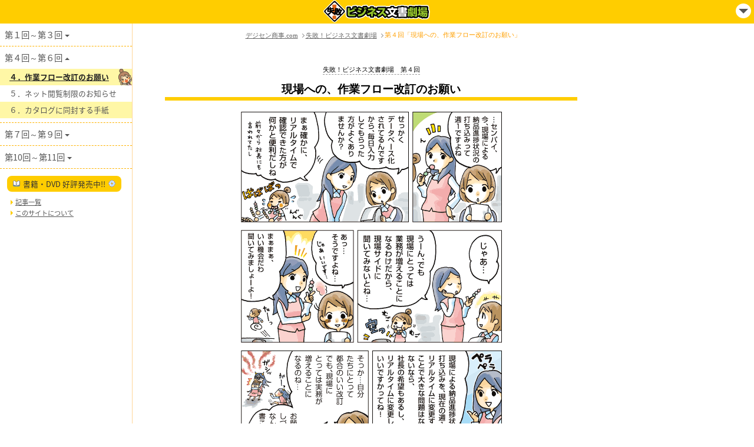

--- FILE ---
content_type: text/html
request_url: http://www.digi-sen.com/biz_bun/sub/04.html
body_size: 19954
content:
<!DOCTYPE HTML>
<html>

<head>

<meta charset="utf-8">
<meta http-equiv="X-UA-Compatible" content="IE=edge">

<title>第４回「現場への、作業フロー改訂のお願い」｜失敗！ビジネス文書劇場</title>

<meta name="author" content="株式会社 デジタルセンス">
<meta name="keywords" content="ビジネス文書, 作業フロー, 改訂, お願い, 社内, メール, 文書例">
<meta name="description" content="様々あるビジネス文書のうち、「現場への、作業フロー改訂のお願い」の社内メール文書例をご紹介します。仕事を円滑に進めるための文章とは!?">

<meta name="viewport" content="width=device-width, initial-scale=1.0, maximum-scale=1.0, minimum-scale=1.0">

<link href="../css/drawer.min.css" rel="stylesheet">
<link href="../css/base_bizbun.css" rel="stylesheet">
<link href="https://fonts.googleapis.com/earlyaccess/notosansjapanese.css" rel="stylesheet" />

<script src="https://ajax.googleapis.com/ajax/libs/jquery/3.2.1/jquery.min.js"></script>
<script src="https://code.jquery.com/jquery-migrate-3.0.0.js"></script><!--jQueryアップグレードプラグイン-->

<script src="../js/iscroll.js" charset="utf-8"></script>
<script src="https://cdnjs.cloudflare.com/ajax/libs/twitter-bootstrap/3.3.7/js/bootstrap.min.js"></script>

<script src="../js/drawer.min.js" charset="utf-8"></script>
<script src="../js/digi.js" charset="utf-8"></script>

</head>

<body class="drawer drawer--left drawer--sidebar">

<div class="box"><!--右上メニュー-->
	<h1><a href="../index.html"><img src="../images/title_h1.png" alt="失敗！ビジネス文書劇場">失敗！ビジネス文書劇場</a></h1>
	<label for="inbox1"><span class="sankaku"></span></label>
	<input type="checkbox" id="inbox1" class="on-off">
	<div>
		<ul>
			<li><a href="http://www.digital-sense.co.jp/cc_new/">新入社員お悩み相談所</a></li>
			<li><a href="http://www.digi-sen.com/wakate/">若手社員お悩み相談所</a></li>
			<li><a href="http://www.digi-sen.com/dangi/">小言社長のビジネスコラム</a></li>
			<li><a href="http://www.digi-sen.com/sub/">デジセン商事商品紹介</a></li>
			<li><a href="http://www.digi-sen.com/sub/syokai.html">キャラ紹介</a></li>
			<li><a href="http://www.digi-sen.com/">デジセン商事TOP</a></li>
		</ul>
	</div>
</div><!--右上メニュー閉じ-->

<section class="drawer-contents"><!--本文セクション開始-->

<div id="honbun">

<div id="pankuzu"><!--パンくずリスト-->
	<ul>
    	<li><a href="http://www.digi-sen.com/" class="kunozi">デジセン商事.com</a></li>
    	<li><a href="../index.html" class="kunozi">失敗！ビジネス文書劇場</a></li>
    	<li>第４回「現場への、作業フロー改訂のお願い」</li>
    </ul>
</div>

<p class="before_h2">失敗！ビジネス文書劇場　第４回</p><!--ここから漫画-->
<h2>現場への、作業フロー改訂のお願い</h2>

<img src="../comic/04_comic.gif" alt="現場への、作業フロー改訂のお願い" class="comic">

<div class="question atoaki_150px"><!--Q部-->
	<div class="qbox qbox01">
		<p>今回のポイント</p>
		<ul>
			<li>現場による納品進捗状況のデータベースへの打ち込み（反映）を、現在の週１からリアルタイムに変更したい。</li>
			<li>リアルタイムの反映は、社長からの希望でもある。</li>
			<li>現場の負担は増えるが、大きな問題がないならフローを改訂したい。</li>
		</ul>
	</div>
	<img src="../comic/04_illust.gif" alt="現場への、作業フロー改訂のお願い">
</div>

<h6 id="rei01">【失敗メール例】<br><span class="ex_chu">※赤い下線のある箇所をクリックすると添削が見られます</span></h6>

<div class="bizbun_ex"><!--ビジネス文書例-->

	<p>メール件名：納品進捗状況入力作業変更のお願い</p>

	<p><a href="#04_01">毎日の業務お疲れ様です。<span class="red_font bold">【１】</span></a></p>

	<p>突然ですが、現場による納品進捗状況の打ち込みについて<a href="#04_02">お聞きいたします。<span class="red_font bold">【２】</span></a></p>

	<p>現在、<a href="#04_03">社長からの希望もあり、<span class="red_font bold">【３】</span></a>　納品進捗状況のデータベースをリアルタイムに変更するものにできないか検討しております。<br>そのためには、現場の皆さんに週１で行なっていただいているデータベースへの打ち込み作業を、毎日の作業に<a href="#04_02">変更してもらわなくてはなりません。<span class="red_font bold">【２】</span></a><br>そこで、打ち込み作業を週１から毎日に変更することで何か問題点が発生しないかお聞きいたします。</p>

	<p>データベースがリアルタイムに変更されるようになると、受注量に合わせた無駄のない資材発注が行なえるほか、効率的な生産スケジュールがたてられるようになります。製品の在庫数もリアルタイムで確認できるようになるため、在庫不足という事態も避けられると<a href="#04_04">思います。<span class="red_font bold">【４】</span></a></p>

	<p>現場の皆さんにとっては作業の負担増になるお願いで、本当に申し訳ありませんが、会社全体としてはメリットのあることですので、<a href="#04_05">ご協力いただけたら幸いです。<span class="red_font bold">【５】</span></a></p>

	<p>なお、<a href="#04_06">この件に関してご意見、ご教授ございましたら<span class="red_font bold">【６】</span></a><br><a href="#04_07">遠慮なく<span class="red_font bold">【７】</span></a>　○○部××までお申しつけください。</p>

	<p id="04_01">以上、宜しくお願いいたします。</p>

</div><!--ビジネス文書例終わり-->

<div class="bizbun_nuki"><!--【１】-->
	<p><span class="red_font bold">【１】</span>毎日の業務お疲れ様です。</p> 
</div>

<div class="syatyo_02">
	<div class="hukidashi_right">
		<p>う～ん、「毎日の業務お疲れ様です」とは普段あまり使わない表現ですねぇ。</p>
		<p>というよりも、全社員が「毎日の業務お疲れ様」に該当するわけで、現場の人間だけ、特定の人間だけが「毎日の業務お疲れ様」ということではありませんよ。</p>
		<p>この文章ではそんな風にも受け止められるのですが…。</p>
	</div>
</div>

<div class="yoshi_03">
	<div class="hukidashi_left">
		<p>えっ！　いやいやそんな。別に現場の人だけが「お疲れ様」という、そんな皮肉を込めたつもりはありませんけど…。</p>
	</div>
</div>

<div class="syatyo_03">
	<div class="hukidashi_right">
		<p>ええ。でも、受け手によっては皮肉と捉えてしまうかもしれません。メールで文章を書く際は、色んな立場の人のことを想像しながら書かないと。</p>
		<p>文字はときに誤解を生みますからね。このように、微妙な言い回しは避けた方が無難でしょう。</p>
        <p><a href="#rei01" id="04_02">▲この失敗文書例に戻る</a></p>
	</div>
</div>

<div class="bizbun_nuki"><!--【２】-->
	<p><span class="red_font bold">【２】</span>お聞きいたします。<br>
    	<span class="red_font bold">【２】</span>変更してもらわなくてはなりません。</p> 
</div>

<div class="syatyo_03">
	<div class="hukidashi_right">
		<p>「お聞きいたします」と言っておきながら「変更してもらわなくてはなりません」ときています。</p>
		<p>質問かな？　と思いきや、すぐさま命令ですよ。質問なのか命令なのか、聞き手に戸惑いを持たせないよう統一が必要でしょう。</p>
        <p><a href="#rei01" id="04_03">▲この失敗文書例に戻る</a></p>
	</div>
</div>

<div class="bizbun_nuki"><!--【３】-->
	<p><span class="red_font bold">【３】</span>社長からの希望もあり、</p> 
</div>

<div class="syatyo_01">
	<div class="hukidashi_right">
		<p>ここは「社長からのご要望もあり」としたいところです。</p>
		<p>希望に「ご」がついていないこともありますが、「ご希望」としても、社長の注文であることを考えると、ちょっと語感が弱々しく感じられますからね。</p>
        <p><a href="#rei01" id="04_04">▲この失敗文書例に戻る</a></p>
	</div>
</div>

<div class="bizbun_nuki"><!--【４】-->
	<p><span class="red_font bold">【４】</span>思います。</p> 
</div>

<div class="syatyo_02">
	<div class="hukidashi_right">
		<p>ビジネス文書で「思う」という言葉は要注意。「思う」とは、「私は思う」と理解されてしまいますからね。</p>
		<p>「私は思う」では、公的な文書の印象がなくなり、私的な文書の印象になってしまいますよ。</p>
        <p><a href="#rei01" id="04_05">▲この失敗文書例に戻る</a></p>
	</div>
</div>

<div class="bizbun_nuki"><!--【５】-->
	<p><span class="red_font bold">【５】</span>ご協力いただけたら幸いです。</p> 
</div>

<div class="syatyo_03">
	<div class="hukidashi_right">
		<p>よく書きがちなフレーズですよね。</p>
		<p>しかし、「幸い」という言葉は「やってもらったらラッキー」という感じがあり、語調としては弱いので使用する場合は注意が必要です。</p>
        <p><a href="#rei01" id="04_06">▲この失敗文書例に戻る</a></p>
	</div>
</div>

<div class="bizbun_nuki"><!--【６】-->
	<p><span class="red_font bold">【６】</span>この件に関してご意見、ご教授ございましたら</p> 
</div>

<div class="syatyo_01">
	<div class="hukidashi_right">
		<p>「ご意見」という言葉は、聞いても必ずしもその通りにするつもりがない、という響きを持っています。「ご意見として承りました」という表現を聞いたことがあるかと思いますが、これにはちょっと不遜な感じを受けますね。下手に出たいのなら「この件に関して不明な点がございましたら」でいいのではないでしょうか。</p>
		<p>一方、「ご教授」ではかなり下手な感じがします。この「ご意見」と「ご教授」が並ぶと、言葉のつり合いが悪いですよ。</p>
        <p><a href="#rei01" id="04_07">▲この失敗文書例に戻る</a></p>
	</div>
</div>

<div class="bizbun_nuki"><!--【７】-->
	<p><span class="red_font bold">【７】</span>遠慮なく </p> 
</div>

<div class="syatyo_01">
	<div class="hukidashi_right">
		<p>「遠慮なく」って…この場合はむしろ現場に反発されることを想定しなければならない案件です。</p>
		<p>現場の人が遠慮しないのは当たり前のことでしょう。</p>
		<p>状況と合っていない言葉の使用ですね。</p>
	</div>
</div>

<div class="rin_02">
	<div class="hukidashi_left">
		<p>は～。状況に合わせて、言葉の持つ語感まで気にしながら書かないといけないんですね。社内なんだし別にいいじゃん、と思っちゃうんですけど。</p>
	</div>
</div>

<div class="syatyo_04">
	<div class="hukidashi_right">
		<p>社内だから何も気にしなくていい、ということはないでしょう。社内ですらできないことがお客様相手にできるはずもありません。</p>
		<p>お客様相手に書くとき、いざというときのために、いい文章を書くトレーニングと思って取り組んでみてはどうでしょう。せっかくの機会を有効に活用しないともったいないですよ。普段から言葉に気をつけて書くよう習慣づけたいところです。あと、上記の文書は全体が冗長になっています。ビジネス文書は簡潔明瞭が基本中の基本、以下に小言流のメール文を掲載いたしますので、参考にしてみてください。</p>
        <p><a href="#rei01">▲この失敗文書例に戻る</a></p>
	</div>
</div>

<h6 class="maeaki_60px">【小言流　メール例】</h6>

<div class="bizbun_ex"><!--ビジネス文書例-->

	<p>メール件名：納品進捗状況入力作業変更のお願い</p>

	<p>週末に実施されている納品進捗状況入力作業を、毎日実施していただくよう検討しております。</p>

	<p>入力作業が毎日実施されることにより、インフラも整った今、リアルタイムの納品進捗状況表を実現することができます。これはかねてより社長のご要望でもありました。<br>変更に伴い皆様の負担も増えてしまうことと懸念いたしますが、何卒私どもの主旨をご理解賜り、ご協力のほどよろしくお願い申し上げます。</p>

	<p>なお、変更に伴い懸念される問題点を、今月末までにメールしていただけるようお願いいたします。これをもって来月早々に社長に具申いたしたいと考えております。</p>

	<p class="right">以上</p>

</div><!--ビジネス文書例終わり-->

<div class="next_prev">
	<ul>
    	<li><a href="03.html" class="prev">前のページへ</a></li>
    	<li><a href="05.html" class="next">次のページへ</a></li>
	</ul>
</div>

<div class="bottom_cm">
	<h3>デジセン商事のビジネスマナー学習書籍・DVD 好評発売中！</h3>
    <ul>
    	<li>
        	<div>
            	<p>〈BOOK〉</p><p><a href="https://store.shopping.yahoo.co.jp/digital-sense/bk-mn-02.html" target="_blank">新入社員お悩み相談所【フルコース】</a></p><p>1,886円（税込）</p>
                <p class="go_store"><a href="https://store.shopping.yahoo.co.jp/digital-sense/bk-mn-02.html" target="_blank" class="store store_sankaku">ストアへ</a></p>
            </div>
        </li>
    	<li>
        	<div>
            	<p>〈BOOK〉</p><p><a href="https://store.shopping.yahoo.co.jp/digital-sense/bk-mn-01.html" target="_blank">新入社員お悩み相談所【濃縮版】</a></p><p>1,048円（税込）</p>
                <p class="go_store"><a href="https://store.shopping.yahoo.co.jp/digital-sense/bk-mn-01.html" target="_blank" class="store store_sankaku">ストアへ</a></p>
            </div>
        </li>
    	<li>
        	<div>
            	<p>〈BOOK〉</p><p><a href="https://store.shopping.yahoo.co.jp/digital-sense/bk-sk-01.html" target="_blank">社長から見た就活</a></p><p><br>1,048円（税込）</p>
                <p class="go_store"><a href="https://store.shopping.yahoo.co.jp/digital-sense/bk-sk-01.html" target="_blank" class="store store_sankaku">ストアへ</a></p>
            </div>
        </li>
    	<li>
        	<div>
            	<p>〈DVD〉</p><p><a href="https://store.shopping.yahoo.co.jp/digital-sense/dv-qm-01.html" target="_blank">新入社員入社前日一夜漬けクイックマナー</a></p><p>3,143円（税込）</p>
                <p class="go_store"><a href="https://store.shopping.yahoo.co.jp/digital-sense/dv-qm-01.html" target="_blank" class="store store_sankaku">ストアへ</a></p>
            </div>
        </li>
    	<li>
        	<div>
            	<p>〈DVD〉</p><p><a href="https://store.shopping.yahoo.co.jp/digital-sense/dv-bk-01.html" target="_blank">Hearingビジネス敬語</a></p><p><br>3,143円（税込）</p>
                <p class="go_store"><a href="https://store.shopping.yahoo.co.jp/digital-sense/dv-bk-01.html" target="_blank" class="store store_sankaku">ストアへ</a></p>
            </div>
        </li>
	</ul>
</div>

<p id="copy">Copyright &copy; DIGITAL SENSE CO., LTD. All Rights Reserved.</p>

</div><!--honbun-->    


<p id="page-top"><a href="#wrap">PAGE TOP</a></p><!--ページ上部に戻る-->


</section><!--本文セクション閉じ-->

<!-- ハンバーガーボタン -->
<button type="button" class="drawer-toggle drawer-hamburger">
  <span class="sr-only">toggle navigation</span>
  <span class="drawer-hamburger-icon"></span>
</button>
 
<!--左メニュー-->
<nav class="drawer-nav">
  <ul class="drawer-menu">
    <!-- ドロワーメニューの中身 -->
    <li class="drawer-dropdown">
		<a class="drawer-menu-item" data-target="#" href="#" data-toggle="dropdown" role="button" aria-expanded="false">
			第１回～第３回<span class="drawer-caret"></span></a>
			<ul class="drawer-dropdown-menu">
				<li><a class="drawer-dropdown-menu-item" href="01.html">１．受注撤回の謝罪メール</a></li>
				<li><a class="drawer-dropdown-menu-item" href="02.html">２．社内ルール変更の伝達</a></li> 
				<li><a class="drawer-dropdown-menu-item" href="03.html">３．社内親睦会開催の稟議書</a></li> 
			</ul>
	</li>
    <li class="drawer-dropdown open">
		<a class="drawer-menu-item" data-target="#" href="#" data-toggle="dropdown" role="button" aria-expanded="false">
			第４回～第６回<span class="drawer-caret"></span></a>
			<ul class="drawer-dropdown-menu">
				<li><span class="nowmenu_01">４．作業フロー改訂のお願い</span></li> 
				<li><a class="drawer-dropdown-menu-item" href="05.html">５．ネット閲覧制限のお知らせ</a></li> 
				<li><a class="drawer-dropdown-menu-item" href="06.html">６．カタログに同封する手紙</a></li>
			</ul>
	</li>
    <li class="drawer-dropdown">
		<a class="drawer-menu-item" data-target="#" href="#" data-toggle="dropdown" role="button" aria-expanded="false">
			第７回～第９回<span class="drawer-caret"></span></a>
			<ul class="drawer-dropdown-menu">
				<li><a class="drawer-dropdown-menu-item" href="07.html">７．お客様への昇進お祝い</a></li>
				<li><a class="drawer-dropdown-menu-item" href="08.html">８．接待へのお礼メール</a></li>
				<li><a class="drawer-dropdown-menu-item" href="09.html">９．誤送信メールへの返信</a></li>
			</ul>
	</li>
    <li class="drawer-dropdown">
		<a class="drawer-menu-item" data-target="#" href="#" data-toggle="dropdown" role="button" aria-expanded="false">
			第10回～第11回<span class="drawer-caret"></span></a>
			<ul class="drawer-dropdown-menu">
				<li><a class="drawer-dropdown-menu-item" href="10.html">10．欠員補充のお願い</a></li> 
				<li><a class="drawer-dropdown-menu-item" href="11.html">11．入金不足連絡メール</a></li> 
			</ul>
	</li>

    <li class="left_cm_button"><a href="http://www.digi-sen.com/sub/" class="cmbtn">書籍・DVD 好評発売中!!</a></li>
    <li class="left_other"><a href="../contents.html" class="arrow sankaku">記事一覧</a></li>
    <li class="left_other"><a href="../about.html" class="arrow sankaku">このサイトについて</a></li>    
  </ul>
</nav><!--左メニュー閉じ-->

<script>
  (function(i,s,o,g,r,a,m){i['GoogleAnalyticsObject']=r;i[r]=i[r]||function(){
  (i[r].q=i[r].q||[]).push(arguments)},i[r].l=1*new Date();a=s.createElement(o),
  m=s.getElementsByTagName(o)[0];a.async=1;a.src=g;m.parentNode.insertBefore(a,m)
  })(window,document,'script','https://www.google-analytics.com/analytics.js','ga');

  ga('create', 'UA-93704010-3', 'auto');
  ga('send', 'pageview');

</script>

<!--アクセス解析　デジセン商事Start-->
<script type="text/javaScript">
<!--
document.write("<img src='http://www.digi-sen.com/cgi-bin/acc/acclog.cgi?");
document.write("referrer="+document.referrer+"&");
document.write("width="+screen.width+"&");
document.write("height="+screen.height+"&");
document.write("color="+screen.colorDepth+"'>");
// -->
</script>
<!--アクセス解析　End-->
 
</body>

</html>


--- FILE ---
content_type: text/css
request_url: http://www.digi-sen.com/biz_bun/css/drawer.min.css
body_size: 6115
content:
/*!
 * jquery-drawer v3.2.2
 * Flexible drawer menu using jQuery, iScroll and CSS.
 * http://git.blivesta.com/drawer
 * License : MIT
 * Author : blivesta <design@blivesta.com> (http://blivesta.com/)
 */

.drawer-open{overflow:hidden!important}
.drawer-nav{position:fixed;z-index:50;top:40px;overflow:hidden;width:14rem;height:100%;color:#555;background-color:#fff}

.drawer-brand{font-size:1rem;font-weight:700;line-height:1.75rem;display:block;padding-right:.75rem;padding-left:.75rem;text-decoration:none;color:#555}

.drawer-menu{margin:0;padding:0;list-style:none}
.drawer-menu-item{font-size:0.9rem;display:block;padding:.3rem;text-decoration:none;color:#555}/*ドロップダウンの表示部分*/
.drawer-menu-item:hover{text-decoration:underline;color:#222;background-color:transparent}
/*js使用*/
.drawer-overlay{position:fixed;z-index:40;top:0;left:0;display:none;width:100%;height:100%;background-color:rgba(255,155,0,.5)}/*展開時の本文部シャドウ色・濃度*/
.drawer-open .drawer-overlay{display:block}
/*【使用】左メニュー*/
.drawer--left .drawer-nav{left:-14rem;-webkit-transition:left .6s cubic-bezier(.19,1,.22,1);transition:left .6s cubic-bezier(.19,1,.22,1)}
.drawer--left .drawer-hamburger,.drawer--left.drawer-open .drawer-nav,.drawer--left.drawer-open .drawer-navbar .drawer-hamburger{left:0}
.drawer--left.drawer-open .drawer-hamburger{left:14rem}
/*ここからハンバーガーメニュー*/
.drawer-hamburger{
	position:fixed;
	z-index:300;
	top:0;
	display:block;
	box-sizing:content-box;
	width:2rem;
	padding:0;
	padding:18px .75rem 30px;
	-webkit-transition:all .6s cubic-bezier(.19,1,.22,1);
	transition:all .6s cubic-bezier(.19,1,.22,1);
	-webkit-transform:translateZ(0);
	transform:translateZ(0);
	border:0;outline:0;
	background-color:transparent
}
.drawer-hamburger:hover{cursor:pointer;background-color:transparent}
.drawer-hamburger-icon{position:relative;display:block;margin-top:0px}/*メニューの上マージン*/
.drawer-hamburger-icon,.drawer-hamburger-icon:after,.drawer-hamburger-icon:before{
	width:100%;
	height:4px;
	-webkit-transition:all .6s cubic-bezier(.19,1,.22,1);
	transition:all .6s cubic-bezier(.19,1,.22,1);
	background-color:#fff;
	border-radius:2px;
}
.drawer-hamburger-icon:after,.drawer-hamburger-icon:before{position:absolute;top:-10px;left:0;content:" "}
.drawer-hamburger-icon:after{top:10px}
.drawer-open .drawer-hamburger-icon{background-color:transparent}
.drawer-open .drawer-hamburger-icon:after,.drawer-open .drawer-hamburger-icon:before{top:0}
.drawer-open .drawer-hamburger-icon:before{-webkit-transform:rotate(45deg);transform:rotate(45deg)}
.drawer-open .drawer-hamburger-icon:after{-webkit-transform:rotate(-45deg);transform:rotate(-45deg)}
.sr-only{position:absolute;overflow:hidden;clip:rect(0,0,0,0);width:1px;height:1px;margin:-1px;padding:0;border:0}
.sr-only-focusable:active,.sr-only-focusable:focus{position:static;overflow:visible;clip:auto;width:auto;height:auto;margin:0}

.drawer--sidebar,.drawer--sidebar .drawer-contents{background-color:#fff}

@media screen and (min-width: 640px) {
	.drawer--sidebar .drawer-hamburger{display:none;visibility:hidden}
	.drawer--sidebar .drawer-nav{display:block;-webkit-transform:none;transform:none;position:fixed;width:12.5rem;height:100%}
	.drawer--sidebar.drawer--left .drawer-nav{left:0;border-right:1px solid #ffd697; }/*左ナビ右境界線色*/
	.drawer--sidebar.drawer--left .drawer-contents{margin-left:12.5rem}
	.drawer--sidebar .drawer-nav{width:14rem}
	.drawer--sidebar.drawer--left .drawer-contents{margin-left:14rem}
	.drawer-navbar .drawer-menu-item{line-height:3.75rem;padding-top:0;padding-bottom:0}
	.drawer-navbar .drawer-dropdown-menu{position:absolute;width:14rem;border:1px solid #ffd697; }/*左ナビ右境界線色*/
	.drawer-navbar .drawer-dropdown-menu-item{padding-left:.75rem}
	.drawer-menu-item{padding:.5rem;}/*ドロップダウンの表示部分（padding)*/

}
/*【使用】ドロップダウン ナビ*/
.drawer-dropdown-menu{display:none;box-sizing:border-box;width:100%;margin:0;padding:0;background-color:#fff}
.drawer-dropdown-menu>li{width:100%;list-style:none; font-size:0.8rem; }
.drawer-dropdown-menu-item{ line-height:1.75rem; display:block; padding:0; padding-right:.5rem;	padding-left:1rem; text-decoration:none; color:#555; }
.drawer-dropdown-menu-item:hover{ text-decoration:underline; color:#222; background-color:transparent; font-weight:bold; }
.drawer-dropdown-menu li:hover { background-repeat: no-repeat; background-position: right bottom; }
.drawer-dropdown-menu li:hover:nth-child(4n+1) { background-image: url(../images/hover01.png); }
.drawer-dropdown-menu li:hover:nth-child(4n+2) { background-image: url(../images/hover02.png); }
.drawer-dropdown-menu li:hover:nth-child(4n+3) { background-image: url(../images/hover03.png); }
.drawer-dropdown-menu li:hover:nth-child(4n+4) { background-image: url(../images/hover04.png); }

.drawer-dropdown.open>.drawer-dropdown-menu{display:block}
.drawer-dropdown .drawer-caret{display:inline-block;width:0;height:0;margin-left:4px;-webkit-transition:opacity .2s ease,-webkit-transform .2s ease;transition:opacity .2s ease,-webkit-transform .2s ease;transition:transform .2s ease,opacity .2s ease;transition:transform .2s ease,opacity .2s ease,-webkit-transform .2s ease;-webkit-transform:rotate(0deg);transform:rotate(0deg);vertical-align:middle;border-top:4px solid;border-right:4px solid transparent;border-left:4px solid transparent}
.drawer-dropdown.open .drawer-caret{-webkit-transform:rotate(180deg);transform:rotate(180deg)}
/*該当ページ用*/
.nowmenu_01, .nowmenu_02, .nowmenu_03, .nowmenu_04 { line-height:1.75rem; display:block; padding:0; padding-right:.5rem; padding-left:1rem; background-repeat: no-repeat; background-position: right bottom; font-weight:bold; text-decoration:underline; color:#222; }
.nowmenu_01 { background-image: url(../images/hover01.png); }.nowmenu_02 { background-image: url(../images/hover02.png); }.nowmenu_03 { background-image: url(../images/hover03.png); }.nowmenu_04 { background-image: url(../images/hover04.png); }


--- FILE ---
content_type: text/css
request_url: http://www.digi-sen.com/biz_bun/css/base_bizbun.css
body_size: 15715
content:
/*左メニュー追加*/
.drawer-nav { font-family: "Noto Sans Japanese"; }
.drawer-dropdown { border-bottom:1px dashed #ffb300; }/*左menu<li>毎点線*/
.drawer-dropdown-menu { margin-bottom:7px; }
.drawer-dropdown-menu li:nth-child(odd) { background-color:#FFF7A6; }
/*左メニュー　書籍・DVD発売中*/
.left_cm_button { margin:.75rem 0 .5rem .75rem; }
.left_cm_button a {
	background-color:#ffcd00;
	border-radius:8px;
	color:#333;
	font-size:0.8rem;
	text-decoration:none;
	padding:4px 10px;
	min-height:14px;
	display:inline-block;
}
.left_cm_button a:hover { background-color:#ffb300; }
.cmbtn::before, .cmbtn::after {
	background-repeat: no-repeat;
	display:inline-block;
	width:17px;
	height:12px;
	content: '';
}
.cmbtn::before { background-image:url(../images/icon_book.gif); background-position: left top; }
.cmbtn::after { background-image:url(../images/icon_dvd.gif); background-position: right top; }
/*左メニュー　記事一覧ほか*/
.left_other { font-size:0.7rem; margin:0 0 0 .75rem; }
.left_other a { color:#555; }
.left_other a:hover { color:#222; }
.arrow{
	position: relative;
	display: inline-block;
	padding: 0 0 0 14px;
	vertical-align: middle;
}
.arrow::before, .arrow::after{
	position: absolute;
	top: 0;
	bottom: 0;
	left: 0;
	margin: auto;
	content: "";
	vertical-align: middle;
}
.sankaku::before{
	left: 6px;
	box-sizing: border-box;
	width: 4px;
	height: 4px;
	border: 4px solid transparent;
	border-left: 4px solid #ffcd00;
}
/*上部fix部分と右上ドロップダウンメニュー*/
h1 {
	position:absolute;
	display:block;
	width:190px;
	height:40px;
	top:0;
	left:50%;
	margin:0 0 0 -95px;
	overflow:hidden;
}
.box {
	background-color:#ffcd00;
	display:block;
	width:100%;
	height:40px;
	position:fixed;
	top:0px;
	right:0;
	font-size:12px;
	padding:0;
	margin:0;
	z-index:30;
}
.box label{
	background: #fff;
	display: inline-block;
	padding: 5px;
	margin:6px 5px 0px 0px;
	cursor: pointer;
	float:right;
	border-radius:50%;
	color:#555;
}
.box input[type="checkbox"].on-off, .box input[type="checkbox"].on-off +div{ display: none;}
.box input[type="checkbox"].on-off:checked +div{ display: block; }
.box div{ margin: 0px 0 0px; position:relative; }
.box ul {
	position:fixed;
	top:40px;
	right:5px;
	list-style:none;
	background-color:rgba(60,60,60,0.7);
	margin:0;
	padding:0px;
}
.box ul li { line-height:2em; border-bottom:1px solid #fff; margin:0; padding:0px; }
.box ul li:last-child { border-bottom:none; }
.box ul a { color:#fff; text-decoration:none; margin:0; display:block; width:100%; height:100%; padding:5px; }
.box ul a:hover { background-color:rgba(60,60,60,1); width:94%; }
.box .sankaku{display:inline-block;width:0;height:0;margin:0px;-webkit-transition:opacity .2s ease,-webkit-transform .2s ease;transition:opacity .2s ease,-webkit-transform .2s ease;transition:transform .2s ease,opacity .2s ease;transition:transform .2s ease,opacity .2s ease,-webkit-transform .2s ease;-webkit-transform:rotate(0deg);transform:rotate(0deg);vertical-align:middle;border-top:8px solid;border-right:8px solid transparent;border-left:8px solid transparent; }
.box.open .sankaku{-webkit-transform:rotate(180deg);transform:rotate(180deg);}
/*ここから本文部分*/
#honbun { width:90%; margin-left:3rem; text-align:center; max-width:700px; }
/*パンくずリスト*/
#pankuzu { margin:50px 0 0; list-style-type:none; line-height:1.2rem; font-size:0.7rem; color:#FF9F00; }
#pankuzu li { display:inline; }
#pankuzu li a{
	position: relative;
	display: inline-block;
	padding: 0 10px 0 0;
	color: #666;
	vertical-align: middle;
}
#pankuzu li a:hover { color:#FF9F00; }
#pankuzu li a::before, #pankuzu li a::after{
	position: absolute;
	top: 0;
	bottom: 0;
	right: 0;
	margin: auto;
	content: "";
	vertical-align: middle;
}
.kunozi::before{
	right: 3px;
	width: 4px;
	height: 4px;
	border-top: 1px solid #999;
	border-right: 1px solid #999;
	-webkit-transform: rotate(45deg);
	transform: rotate(45deg);
}
/*漫画まわり*/
.before_h2 { font-size:0.7rem; margin:30px auto 0.75rem; border-bottom:1px dashed #999; display:inline-block; }
h2 { margin:0 auto 1rem; font-size: 1.2rem; border-bottom: 6px solid #ffcd00; }
/*漫画下Qボックス*/
.question {
	width:100%;
	position:relative;
	display:block;
	max-width:600px;
	min-height:120px;
	text-align:left;
	margin:20px 0 100px;
}
.qbox {
	position:absolute;
	top:0;
	right:190px;
	border-radius:10px;
	max-width:280px;
	min-width:150px;
	min-height:120px;
	padding:0px 20px;
	background-color:#fff7a6;
}
.question p { margin:10px 0; padding:0; font-size:0.8rem; color:red; font-weight:bold; }
.question ul { margin:0; padding:0 0 10px 20px; font-size:0.8rem; }
.question img {	position:absolute; top:0; right:0; }
/*キャラクターふきだし*/
.syatyo_01, .syatyo_02, .syatyo_03, .syatyo_04, .syatyo_05 { background-repeat: no-repeat; background-position: right; min-height:105px; margin-top:20px; clear:both; }/*社長*/
.rin_01, .rin_02, .rin_03, .rin_04, .rin_05, .rin_06, .genki_01, .genki_02, .genki_03, .genki_04, .genki_05, .genki_06, .genki_07, .yoshi_01, .yoshi_02, .yoshi_03, .yoshi_04, .yoshi_05, .agari_01, .agari_02, .agari_03, .osore_01, .osore_02, .osore_03, .katai_01, .katai_02, .katai_03 { background-repeat: no-repeat; background-position: left; min-height:105px; margin-top:20px; clear:both; }/*社員左*/
.rin_01r, .rin_02r, .rin_03r, .rin_04r, .rin_05r, .rin_06r, .genki_01r, .genki_02r, .genki_03r, .genki_04r, .genki_05r, .genki_06r, .genki_07r, .yoshi_01r, .yoshi_02r, .yoshi_03r, .yoshi_04r, .yoshi_05r, .agari_01r, .agari_02r, .agari_03r, .osore_01r, .osore_02r, .osore_03r, .katai_01r, .katai_02r, .katai_03r { background-repeat: no-repeat; background-position: right; min-height:105px; margin-top:20px; clear:both; }/*社員右*/
.syatyo_01 { background-image: url(../images/syatyo01.jpg); }.syatyo_02 { background-image: url(../images/syatyo02.jpg); }.syatyo_03 { background-image: url(../images/syatyo03.jpg); }.syatyo_04 { background-image: url(../images/syatyo04.jpg); }.syatyo_05 { background-image: url(../images/syatyo05.jpg); }.rin_01, .rin_01r{ background-image: url(../images/rin01.jpg); }.rin_02, .rin_02r{ background-image: url(../images/rin02.jpg); }.rin_03, .rin_03r{ background-image: url(../images/rin03.jpg); }.rin_04, .rin_04r{ background-image: url(../images/rin04.jpg); }.rin_05, .rin_05r{ background-image: url(../images/rin05.jpg); }.rin_06, .rin_06r{ background-image: url(../images/rin06.jpg); }.genki_01, .genki_01r{ background-image: url(../images/genki01.jpg); }.genki_02, .genki_02r{ background-image: url(../images/genki02.jpg); }.genki_03, .genki_03r{ background-image: url(../images/genki03.jpg); }.genki_04, .genki_04r{ background-image: url(../images/genki04.jpg); }.genki_05, .genki_05r{ background-image: url(../images/genki05.jpg); }.genki_06, .genki_06r{ background-image: url(../images/genki06.jpg); }.genki_07, .genki_07r{ background-image: url(../images/genki07.jpg); }.yoshi_01, .yoshi_01r{ background-image: url(../images/yoshi01.jpg); }.yoshi_02, .yoshi_02r{ background-image: url(../images/yoshi02.jpg); }.yoshi_03, .yoshi_03r{ background-image: url(../images/yoshi03.jpg); }.yoshi_04, .yoshi_04r{ background-image: url(../images/yoshi04.jpg); }.yoshi_05, .yoshi_05r{ background-image: url(../images/yoshi05.jpg); }.agari_01, .agari_01r{ background-image: url(../images/agari01.jpg); }.agari_02, .agari_02r{ background-image: url(../images/agari02.jpg); }.agari_03, .agari_03r{ background-image: url(../images/agari03.jpg); }.osore_01, .osore_01r{ background-image: url(../images/osore01.jpg); }.osore_02, .osore_02r{ background-image: url(../images/osore02.jpg); }.osore_03, .osore_03r{ background-image: url(../images/osore03.jpg); }.katai_01, .katai_01r{ background-image: url(../images/katai01.jpg); }.katai_02, .katai_02r{ background-image: url(../images/katai02.jpg); }.katai_03, .katai_03r{ background-image: url(../images/katai03.jpg); }
.hukidashi_right {
	position: relative;
	border-radius:10px;
	margin-right:85px;
	background-color: #FFFACA;
	padding:2px 1.5rem;
	text-align:left;
	font-size:0.85rem;
}
.hukidashi_right:after {
	left: 100%;
	top: 50%;
	border: solid transparent;
	content: " ";
	height: 0;
	width: 0;
	position: absolute;
	pointer-events: none;
	border-color: rgba(255, 235, 227, 0);
	border-left-color: #FFFACA;
	border-width: 8px;
	margin-top: -8px;
}
.hukidashi_left {
	position: relative;
	border-radius:10px;
	margin-left:85px;
	padding:2px 1.5rem;
	text-align:left;
	font-size:0.85rem;
	background-color: #fff7a6;
}
.hukidashi_left:after {
	right: 100%;
	top: 50%;
	border: solid transparent;
	content: " ";
	height: 0;
	width: 0;
	position: absolute;
	pointer-events: none;
	border-color: rgba(255, 214, 211, 0);
	border-right-color: #fff7a6;
	border-width: 8px;
	margin-top: -8px;
}
.hukidashi_right p, .hukidashi_left p { text-indent:1em; }
/*ビジネス文書例*/
h6 { font-size:1rem; color:#F00; font-weight:bold; margin:80px auto 0; padding:0; }
.bizbun_ex, .bizbun_nuki { border:1px solid #000; text-align:left; font-size:0.9rem; line-height:1.5rem; max-width:550px; }	
.bizbun_ex { padding:20px; margin:0 auto 4rem; }
.bizbun_nuki { padding:0px 20px; margin:2rem auto 1rem; }
.bizbun_ex a { color:#000; border-bottom:1px dashed #f00; text-decoration:none; }
.bizbun_ex a:hover { color:#f00; }
.ex_chu { font-size:0.7rem; color:#999; font-weight:normal; }
/*本文内装飾*/
.solidtable, .solidtable_left { padding:0; margin:1.5rem 0; border-collapse: collapse; width:100%;}
.solidtable tr, .solidtable_left tr { padding:0; margin:0; }
.solidtable td, .solidtable_left td { border:solid 1px #555; margin:0; padding:5px; }
.solidtable_left td { text-align:left; }/*td内左揃え*/
.solidtable p, .solidtable_left p { text-align:left; margin:0 0.5rem; font-size:smaller;}/*table内左揃えP*/
.center { text-align:center !important; }/*センター揃え*/
.left { text-align:left !important; }/*左揃え*/
.right { text-align:right !important; }/*右揃え*/
h4 { border-bottom-width: 3px; border-bottom-style: double; border-bottom-color: #ff9f00; }/*図解見出し*/
.back_pink01 { background-color:#ffebe3; }/*薄い*/
.back_pink02 { background-color:#ffd6d3; }/*濃い*/
.bold { font-weight:bold; }/*太字*/
.midashi03_7 { background-color:#ffd6d3; font-weight:bold; margin:0 0.5rem 0.7rem; font-size:smaller; }
.answer03_7 { background-color:#ffd6d3; border-radius:13px; display:inline-block; height:20px; font-size:14px; padding:6px 20px; margin:0 1rem 1rem 0; font-weight:bold; }
.img_middle { vertical-align:middle; }
.red_font { color:red; }/*赤字*/
.gyo-kan { line-height:1.5rem; }/*行間1.5rem*/
.houkoku10_2 { border:1px solid #555; width:80%; padding:2rem; font-size:smaller; text-align:left; margin:0 auto; }
.houkoku10_2_midashi { font-size:larger; font-weight:bold; margin:1rem; text-align:center; }
.maeaki_60px { margin-top:60px !important; }/*前アキ（60px）*/
.atoaki_150px { margin-bottom:150px !important; }/*後アキ（150px）*/
/*contentsページ*/
h5 { padding: 0.2rem; margin:2rem auto 0;  background-color:#ffcd00; }
.contents ul { margin:1rem 0; padding:0; }
.contents li { list-style-type:none; line-height:2rem; }
.contents p { text-align:left; font-size:smaller; }
/*トップページ*/
.margin-top2rem { margin-top:2rem; }
.topmenu { list-style-type:none; }
.topmenu li { display:inline-block; margin:0.5rem 1rem; }
.topmenu a:hover { background-color:#FFB300; }
.topmenu_link{
	position: relative;
	display: inline-block;
	padding: 4px 20px 4px 24px;
	vertical-align: middle;
	background-color:#ffcd00;
	border-radius:8px;
	color:#000;
	text-decoration:none; 
}
.topmenu_link::before, .topmenu_link::after{
	position: absolute;
	top: 0;
	bottom: 0;
	left: 0;
	margin: auto;
	content: "";
	vertical-align: middle;
}
.top_sankaku::before{
	left: 10px;
	box-sizing: border-box;
	width: 7px;
	height: 7px;
	border: 7px solid transparent;
	border-left: 9px solid #fff;
}

/*前のページ次のページへ*/
.next_prev { margin: 2rem auto 1rem; border-top: 1px dashed #999; border-bottom: 1px dashed #999; }
.next_prev ul { margin: 0.3rem;}
.next_prev li {	font-size: .7rem; display:inline-block; list-style-type: none; }
.next_prev li a{ position: relative; vertical-align: middle; }
.next_prev li a.prev { padding: 0 5px 0 18px; color: #555; border-right: 1px solid #555; margin-left:-18px; }
.next_prev li a.prev:hover, .next_prev li a.next:hover { color: #ff9f00; }
.next_prev li a.next { padding: 0 18px 0 0; color: #555; }
.next_prev li a::before, .next_prev li a::after{
	position: absolute;
	top: 0;
	bottom: 0;
	margin: auto;
	content: "";
	vertical-align: middle;
}
.next_prev li a.prev::before, .next_prev li a.prev::after{ left: 0; }
.next_prev li a.next::before, .next_prev li a.next::after{ right: 0; }
.prev::before{
	left: 0px;
	box-sizing: border-box;
	width: 6px;
	height: 6px;
	border: 6px solid transparent;
	border-right: 6px solid #ffcd00;
}
.next::before{
	right: 0px;
	box-sizing: border-box;
	width: 6px;
	height: 6px;
	border: 6px solid transparent;
	border-left: 6px solid #ffcd00;
}
/*ページ下部商品CM*/
h3 { padding:0; margin:2.5rem auto .7rem; border-bottom:6px solid #ffcd00; }
.bottom_cm ul { margin:0; padding:0;}
.bottom_cm li {
	float:left;
	list-style-type: none;
	border:1px solid #666;
	border-radius:8px;
	width:220px;
	margin:.4rem .3rem;
	position:relative;
	background-repeat: no-repeat;
	background-position: 5px 5px;
	height:110px;
}
.bottom_cm li:nth-child(1) { background-image:url(../images/cm1.gif); }
.bottom_cm li:nth-child(2) { background-image:url(../images/cm2.gif); }
.bottom_cm li:nth-child(3) { background-image:url(../images/cm5.gif); }
.bottom_cm li:nth-child(4) { background-image:url(../images/cm3.gif); }
.bottom_cm li:nth-child(5) { background-image:url(../images/cm4.gif); margin-bottom:2rem;}
.bottom_cm div {
	position:absolute;
	top:5px;
	right:5px;
	width:135px;
	height:100px;
}
.bottom_cm div p {
	font-size:12px;
	line-height:17px;
	margin:0 auto 3px;
	padding:0;
}
.bottom_cm div p a { color:#555; }
.bottom_cm div p a:hover { color:#FF9F00; }
.go_store a {
	padding:2px 2px 2px 5px;
	display:inline-block;
	width:80px;
	background-color:#ffcd00;
	border-radius:6px;
	position:absolute;
	bottom:0;
	left:26px;
	color:#000 !important;
}
.go_store a:hover { background-color:#ffb300; }
.store{
	position: relative;
	display: inline-block;
	padding: 0 0 0 12px;
	vertical-align: middle;
}
.store::before, .store::after{
	position: absolute;
	top: 0;
	bottom: 0;
	left: 0;
	margin: auto;
	content: "";
	vertical-align: middle;
}
.store_sankaku::before{
	left: 10px;
	box-sizing: border-box;
	width: 5px;
	height: 5px;
	border: 5px solid transparent;
	border-left: 5px solid #fff;
}
/*Copyright*/
p#copy {
	font-size: .5rem;
	text-align:center;
	padding:0;
	color:#999;
	clear:both;
}
/*ページ上部に戻る*/
#page-top {
	font-family: "Noto Sans Japanese";
    position: fixed;
    bottom: 20px;
    right: 10px;
    font-size: 77%;
}
#page-top a {
    background: rgba( 30, 30, 30, 0.55 );
    text-decoration: none;
    color: #fff;
    width: 80px;
    padding: 20px 0;
    text-align: center;
    display: block;
    border-radius: 5px;
}
#page-top a:hover { text-decoration: none; }

@media screen and (max-width: 640px) {
	#honbun { margin:0 auto;}
	.comic { width:300px; height:auto; }
	.hukidashi_right, .hukidashi_left { padding:2px 0.75rem; }
	.bottom_cm li { width:300px; display:inline-block; float:none; background-position: 35px 5px; }
	.bottom_cm div { right:35px; }
	img { max-width:300px; }
	.question img { max-width:120px; height:auto; }
	.question { margin:10px 0 20px; }
	.qbox { right:130px; min-width:130px; min-height:80px; }
}


--- FILE ---
content_type: application/x-javascript
request_url: http://www.digi-sen.com/biz_bun/js/digi.js
body_size: 678
content:
$(document).ready(function() {
  $(".drawer").drawer();
});
$(function() { 
	$("label").click(function () { 
	$(".box").toggleClass("open"); 
	}); 
}); 

(function($) {
    $(function() {
		var topBtn = $('#page-top');    
    		topBtn.hide();
    	//スクロールが150に達したらボタン表示
    	$(window).scroll(function () {
        	if ($(this).scrollTop() > 150) {
            	topBtn.fadeIn();
        	} else {
            	topBtn.fadeOut();
        	}
    	});
    	//スクロールしてトップ
    	topBtn.click(function () {
        $('body,html').animate({
            scrollTop: 0
        	}, 500);
        	return false;
    	});
    });
})(jQuery);
